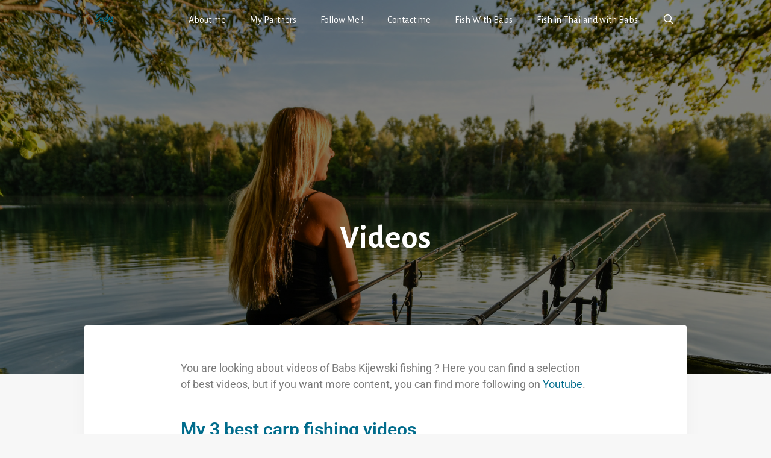

--- FILE ---
content_type: text/css
request_url: https://babskijewski.com/wp-content/uploads/elementor/css/post-126.css?ver=1769850152
body_size: 489
content:
.elementor-widget-text-editor{font-family:var( --e-global-typography-text-font-family ), Sans-serif;font-weight:var( --e-global-typography-text-font-weight );color:var( --e-global-color-text );}.elementor-widget-text-editor.elementor-drop-cap-view-stacked .elementor-drop-cap{background-color:var( --e-global-color-primary );}.elementor-widget-text-editor.elementor-drop-cap-view-framed .elementor-drop-cap, .elementor-widget-text-editor.elementor-drop-cap-view-default .elementor-drop-cap{color:var( --e-global-color-primary );border-color:var( --e-global-color-primary );}.elementor-widget-heading .elementor-heading-title{font-family:var( --e-global-typography-primary-font-family ), Sans-serif;font-weight:var( --e-global-typography-primary-font-weight );color:var( --e-global-color-primary );}.elementor-126 .elementor-element.elementor-element-d299b19 .elementor-heading-title{color:#016C8C;}.elementor-126 .elementor-element.elementor-element-045ed5d .elementor-wrapper{--video-aspect-ratio:1.77777;}.elementor-126 .elementor-element.elementor-element-a0c0699 .elementor-wrapper{--video-aspect-ratio:1.77777;}.elementor-126 .elementor-element.elementor-element-625afd8 .elementor-wrapper{--video-aspect-ratio:1.77777;}.elementor-widget-divider{--divider-color:var( --e-global-color-secondary );}.elementor-widget-divider .elementor-divider__text{color:var( --e-global-color-secondary );font-family:var( --e-global-typography-secondary-font-family ), Sans-serif;font-weight:var( --e-global-typography-secondary-font-weight );}.elementor-widget-divider.elementor-view-stacked .elementor-icon{background-color:var( --e-global-color-secondary );}.elementor-widget-divider.elementor-view-framed .elementor-icon, .elementor-widget-divider.elementor-view-default .elementor-icon{color:var( --e-global-color-secondary );border-color:var( --e-global-color-secondary );}.elementor-widget-divider.elementor-view-framed .elementor-icon, .elementor-widget-divider.elementor-view-default .elementor-icon svg{fill:var( --e-global-color-secondary );}.elementor-126 .elementor-element.elementor-element-66481d9{--divider-border-style:solid;--divider-color:#000;--divider-border-width:1px;}.elementor-126 .elementor-element.elementor-element-66481d9 .elementor-divider-separator{width:100%;}.elementor-126 .elementor-element.elementor-element-66481d9 .elementor-divider{padding-block-start:15px;padding-block-end:15px;}.elementor-126 .elementor-element.elementor-element-1041e21 .elementor-heading-title{color:#016C8C;}.elementor-126 .elementor-element.elementor-element-40f3f50 .elementor-wrapper{--video-aspect-ratio:1.77777;}.elementor-126 .elementor-element.elementor-element-a3a00da .elementor-wrapper{--video-aspect-ratio:1.77777;}.elementor-126 .elementor-element.elementor-element-410bfff .elementor-wrapper{--video-aspect-ratio:1.77777;}.elementor-126 .elementor-element.elementor-element-d681def{--divider-border-style:solid;--divider-color:#000;--divider-border-width:1px;}.elementor-126 .elementor-element.elementor-element-d681def .elementor-divider-separator{width:100%;}.elementor-126 .elementor-element.elementor-element-d681def .elementor-divider{padding-block-start:15px;padding-block-end:15px;}.elementor-126 .elementor-element.elementor-element-adaa4aa .elementor-heading-title{color:#016C8C;}.elementor-126 .elementor-element.elementor-element-5b06093 .elementor-wrapper{--video-aspect-ratio:1.77777;}.elementor-126 .elementor-element.elementor-element-a9f7b99 .elementor-wrapper{--video-aspect-ratio:1.77777;}.elementor-126 .elementor-element.elementor-element-2eaf58a .elementor-wrapper{--video-aspect-ratio:1.77777;}